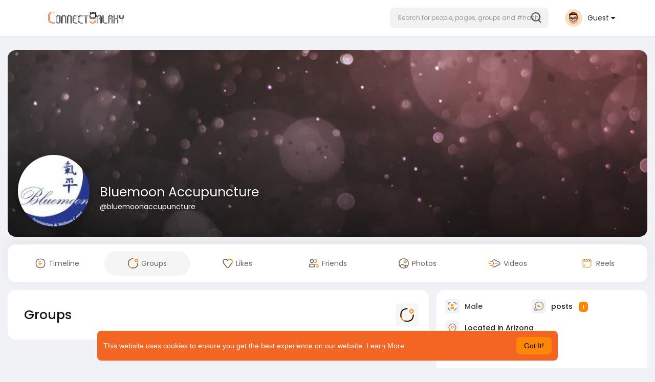

--- FILE ---
content_type: text/html; charset=utf-8
request_url: https://www.google.com/recaptcha/api2/aframe
body_size: -87
content:
<!DOCTYPE HTML><html><head><meta http-equiv="content-type" content="text/html; charset=UTF-8"></head><body><script nonce="9nvYe14uAZJLDnMcjm9r4w">/** Anti-fraud and anti-abuse applications only. See google.com/recaptcha */ try{var clients={'sodar':'https://pagead2.googlesyndication.com/pagead/sodar?'};window.addEventListener("message",function(a){try{if(a.source===window.parent){var b=JSON.parse(a.data);var c=clients[b['id']];if(c){var d=document.createElement('img');d.src=c+b['params']+'&rc='+(localStorage.getItem("rc::a")?sessionStorage.getItem("rc::b"):"");window.document.body.appendChild(d);sessionStorage.setItem("rc::e",parseInt(sessionStorage.getItem("rc::e")||0)+1);localStorage.setItem("rc::h",'1769641966059');}}}catch(b){}});window.parent.postMessage("_grecaptcha_ready", "*");}catch(b){}</script></body></html>

--- FILE ---
content_type: text/plain; charset=UTF-8
request_url: https://connectgalaxy.com:4777/socket.io/?hash=f0ac2325b6bd0302bcd8&EIO=3&transport=polling&t=Pm6uMzt
body_size: 122
content:
118:0{"sid":"1j7t9uizpUDmfe0IBlge","upgrades":["websocket"],"pingInterval":25000,"pingTimeout":20000,"maxPayload":1000000}